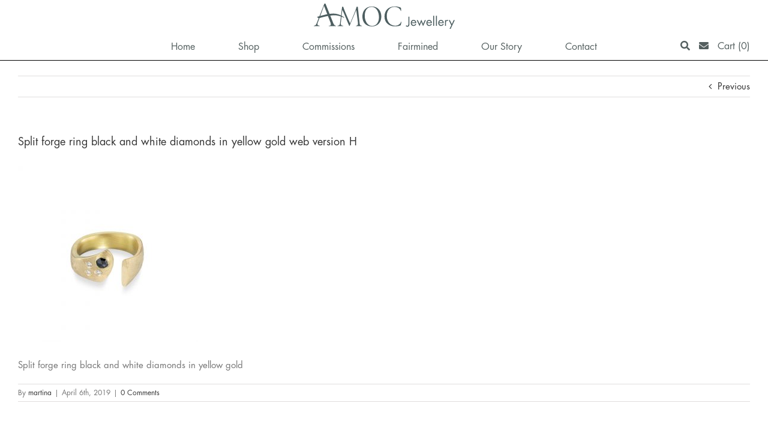

--- FILE ---
content_type: text/html; charset=utf-8
request_url: https://www.google.com/recaptcha/api2/anchor?ar=1&k=6LeOS5kUAAAAABs-S0hFy9Xcr2VIOptmf6BoKNFE&co=aHR0cHM6Ly9hbW9jLmllOjQ0Mw..&hl=en&v=PoyoqOPhxBO7pBk68S4YbpHZ&size=invisible&anchor-ms=20000&execute-ms=30000&cb=dfpjoqbiv2i1
body_size: 48564
content:
<!DOCTYPE HTML><html dir="ltr" lang="en"><head><meta http-equiv="Content-Type" content="text/html; charset=UTF-8">
<meta http-equiv="X-UA-Compatible" content="IE=edge">
<title>reCAPTCHA</title>
<style type="text/css">
/* cyrillic-ext */
@font-face {
  font-family: 'Roboto';
  font-style: normal;
  font-weight: 400;
  font-stretch: 100%;
  src: url(//fonts.gstatic.com/s/roboto/v48/KFO7CnqEu92Fr1ME7kSn66aGLdTylUAMa3GUBHMdazTgWw.woff2) format('woff2');
  unicode-range: U+0460-052F, U+1C80-1C8A, U+20B4, U+2DE0-2DFF, U+A640-A69F, U+FE2E-FE2F;
}
/* cyrillic */
@font-face {
  font-family: 'Roboto';
  font-style: normal;
  font-weight: 400;
  font-stretch: 100%;
  src: url(//fonts.gstatic.com/s/roboto/v48/KFO7CnqEu92Fr1ME7kSn66aGLdTylUAMa3iUBHMdazTgWw.woff2) format('woff2');
  unicode-range: U+0301, U+0400-045F, U+0490-0491, U+04B0-04B1, U+2116;
}
/* greek-ext */
@font-face {
  font-family: 'Roboto';
  font-style: normal;
  font-weight: 400;
  font-stretch: 100%;
  src: url(//fonts.gstatic.com/s/roboto/v48/KFO7CnqEu92Fr1ME7kSn66aGLdTylUAMa3CUBHMdazTgWw.woff2) format('woff2');
  unicode-range: U+1F00-1FFF;
}
/* greek */
@font-face {
  font-family: 'Roboto';
  font-style: normal;
  font-weight: 400;
  font-stretch: 100%;
  src: url(//fonts.gstatic.com/s/roboto/v48/KFO7CnqEu92Fr1ME7kSn66aGLdTylUAMa3-UBHMdazTgWw.woff2) format('woff2');
  unicode-range: U+0370-0377, U+037A-037F, U+0384-038A, U+038C, U+038E-03A1, U+03A3-03FF;
}
/* math */
@font-face {
  font-family: 'Roboto';
  font-style: normal;
  font-weight: 400;
  font-stretch: 100%;
  src: url(//fonts.gstatic.com/s/roboto/v48/KFO7CnqEu92Fr1ME7kSn66aGLdTylUAMawCUBHMdazTgWw.woff2) format('woff2');
  unicode-range: U+0302-0303, U+0305, U+0307-0308, U+0310, U+0312, U+0315, U+031A, U+0326-0327, U+032C, U+032F-0330, U+0332-0333, U+0338, U+033A, U+0346, U+034D, U+0391-03A1, U+03A3-03A9, U+03B1-03C9, U+03D1, U+03D5-03D6, U+03F0-03F1, U+03F4-03F5, U+2016-2017, U+2034-2038, U+203C, U+2040, U+2043, U+2047, U+2050, U+2057, U+205F, U+2070-2071, U+2074-208E, U+2090-209C, U+20D0-20DC, U+20E1, U+20E5-20EF, U+2100-2112, U+2114-2115, U+2117-2121, U+2123-214F, U+2190, U+2192, U+2194-21AE, U+21B0-21E5, U+21F1-21F2, U+21F4-2211, U+2213-2214, U+2216-22FF, U+2308-230B, U+2310, U+2319, U+231C-2321, U+2336-237A, U+237C, U+2395, U+239B-23B7, U+23D0, U+23DC-23E1, U+2474-2475, U+25AF, U+25B3, U+25B7, U+25BD, U+25C1, U+25CA, U+25CC, U+25FB, U+266D-266F, U+27C0-27FF, U+2900-2AFF, U+2B0E-2B11, U+2B30-2B4C, U+2BFE, U+3030, U+FF5B, U+FF5D, U+1D400-1D7FF, U+1EE00-1EEFF;
}
/* symbols */
@font-face {
  font-family: 'Roboto';
  font-style: normal;
  font-weight: 400;
  font-stretch: 100%;
  src: url(//fonts.gstatic.com/s/roboto/v48/KFO7CnqEu92Fr1ME7kSn66aGLdTylUAMaxKUBHMdazTgWw.woff2) format('woff2');
  unicode-range: U+0001-000C, U+000E-001F, U+007F-009F, U+20DD-20E0, U+20E2-20E4, U+2150-218F, U+2190, U+2192, U+2194-2199, U+21AF, U+21E6-21F0, U+21F3, U+2218-2219, U+2299, U+22C4-22C6, U+2300-243F, U+2440-244A, U+2460-24FF, U+25A0-27BF, U+2800-28FF, U+2921-2922, U+2981, U+29BF, U+29EB, U+2B00-2BFF, U+4DC0-4DFF, U+FFF9-FFFB, U+10140-1018E, U+10190-1019C, U+101A0, U+101D0-101FD, U+102E0-102FB, U+10E60-10E7E, U+1D2C0-1D2D3, U+1D2E0-1D37F, U+1F000-1F0FF, U+1F100-1F1AD, U+1F1E6-1F1FF, U+1F30D-1F30F, U+1F315, U+1F31C, U+1F31E, U+1F320-1F32C, U+1F336, U+1F378, U+1F37D, U+1F382, U+1F393-1F39F, U+1F3A7-1F3A8, U+1F3AC-1F3AF, U+1F3C2, U+1F3C4-1F3C6, U+1F3CA-1F3CE, U+1F3D4-1F3E0, U+1F3ED, U+1F3F1-1F3F3, U+1F3F5-1F3F7, U+1F408, U+1F415, U+1F41F, U+1F426, U+1F43F, U+1F441-1F442, U+1F444, U+1F446-1F449, U+1F44C-1F44E, U+1F453, U+1F46A, U+1F47D, U+1F4A3, U+1F4B0, U+1F4B3, U+1F4B9, U+1F4BB, U+1F4BF, U+1F4C8-1F4CB, U+1F4D6, U+1F4DA, U+1F4DF, U+1F4E3-1F4E6, U+1F4EA-1F4ED, U+1F4F7, U+1F4F9-1F4FB, U+1F4FD-1F4FE, U+1F503, U+1F507-1F50B, U+1F50D, U+1F512-1F513, U+1F53E-1F54A, U+1F54F-1F5FA, U+1F610, U+1F650-1F67F, U+1F687, U+1F68D, U+1F691, U+1F694, U+1F698, U+1F6AD, U+1F6B2, U+1F6B9-1F6BA, U+1F6BC, U+1F6C6-1F6CF, U+1F6D3-1F6D7, U+1F6E0-1F6EA, U+1F6F0-1F6F3, U+1F6F7-1F6FC, U+1F700-1F7FF, U+1F800-1F80B, U+1F810-1F847, U+1F850-1F859, U+1F860-1F887, U+1F890-1F8AD, U+1F8B0-1F8BB, U+1F8C0-1F8C1, U+1F900-1F90B, U+1F93B, U+1F946, U+1F984, U+1F996, U+1F9E9, U+1FA00-1FA6F, U+1FA70-1FA7C, U+1FA80-1FA89, U+1FA8F-1FAC6, U+1FACE-1FADC, U+1FADF-1FAE9, U+1FAF0-1FAF8, U+1FB00-1FBFF;
}
/* vietnamese */
@font-face {
  font-family: 'Roboto';
  font-style: normal;
  font-weight: 400;
  font-stretch: 100%;
  src: url(//fonts.gstatic.com/s/roboto/v48/KFO7CnqEu92Fr1ME7kSn66aGLdTylUAMa3OUBHMdazTgWw.woff2) format('woff2');
  unicode-range: U+0102-0103, U+0110-0111, U+0128-0129, U+0168-0169, U+01A0-01A1, U+01AF-01B0, U+0300-0301, U+0303-0304, U+0308-0309, U+0323, U+0329, U+1EA0-1EF9, U+20AB;
}
/* latin-ext */
@font-face {
  font-family: 'Roboto';
  font-style: normal;
  font-weight: 400;
  font-stretch: 100%;
  src: url(//fonts.gstatic.com/s/roboto/v48/KFO7CnqEu92Fr1ME7kSn66aGLdTylUAMa3KUBHMdazTgWw.woff2) format('woff2');
  unicode-range: U+0100-02BA, U+02BD-02C5, U+02C7-02CC, U+02CE-02D7, U+02DD-02FF, U+0304, U+0308, U+0329, U+1D00-1DBF, U+1E00-1E9F, U+1EF2-1EFF, U+2020, U+20A0-20AB, U+20AD-20C0, U+2113, U+2C60-2C7F, U+A720-A7FF;
}
/* latin */
@font-face {
  font-family: 'Roboto';
  font-style: normal;
  font-weight: 400;
  font-stretch: 100%;
  src: url(//fonts.gstatic.com/s/roboto/v48/KFO7CnqEu92Fr1ME7kSn66aGLdTylUAMa3yUBHMdazQ.woff2) format('woff2');
  unicode-range: U+0000-00FF, U+0131, U+0152-0153, U+02BB-02BC, U+02C6, U+02DA, U+02DC, U+0304, U+0308, U+0329, U+2000-206F, U+20AC, U+2122, U+2191, U+2193, U+2212, U+2215, U+FEFF, U+FFFD;
}
/* cyrillic-ext */
@font-face {
  font-family: 'Roboto';
  font-style: normal;
  font-weight: 500;
  font-stretch: 100%;
  src: url(//fonts.gstatic.com/s/roboto/v48/KFO7CnqEu92Fr1ME7kSn66aGLdTylUAMa3GUBHMdazTgWw.woff2) format('woff2');
  unicode-range: U+0460-052F, U+1C80-1C8A, U+20B4, U+2DE0-2DFF, U+A640-A69F, U+FE2E-FE2F;
}
/* cyrillic */
@font-face {
  font-family: 'Roboto';
  font-style: normal;
  font-weight: 500;
  font-stretch: 100%;
  src: url(//fonts.gstatic.com/s/roboto/v48/KFO7CnqEu92Fr1ME7kSn66aGLdTylUAMa3iUBHMdazTgWw.woff2) format('woff2');
  unicode-range: U+0301, U+0400-045F, U+0490-0491, U+04B0-04B1, U+2116;
}
/* greek-ext */
@font-face {
  font-family: 'Roboto';
  font-style: normal;
  font-weight: 500;
  font-stretch: 100%;
  src: url(//fonts.gstatic.com/s/roboto/v48/KFO7CnqEu92Fr1ME7kSn66aGLdTylUAMa3CUBHMdazTgWw.woff2) format('woff2');
  unicode-range: U+1F00-1FFF;
}
/* greek */
@font-face {
  font-family: 'Roboto';
  font-style: normal;
  font-weight: 500;
  font-stretch: 100%;
  src: url(//fonts.gstatic.com/s/roboto/v48/KFO7CnqEu92Fr1ME7kSn66aGLdTylUAMa3-UBHMdazTgWw.woff2) format('woff2');
  unicode-range: U+0370-0377, U+037A-037F, U+0384-038A, U+038C, U+038E-03A1, U+03A3-03FF;
}
/* math */
@font-face {
  font-family: 'Roboto';
  font-style: normal;
  font-weight: 500;
  font-stretch: 100%;
  src: url(//fonts.gstatic.com/s/roboto/v48/KFO7CnqEu92Fr1ME7kSn66aGLdTylUAMawCUBHMdazTgWw.woff2) format('woff2');
  unicode-range: U+0302-0303, U+0305, U+0307-0308, U+0310, U+0312, U+0315, U+031A, U+0326-0327, U+032C, U+032F-0330, U+0332-0333, U+0338, U+033A, U+0346, U+034D, U+0391-03A1, U+03A3-03A9, U+03B1-03C9, U+03D1, U+03D5-03D6, U+03F0-03F1, U+03F4-03F5, U+2016-2017, U+2034-2038, U+203C, U+2040, U+2043, U+2047, U+2050, U+2057, U+205F, U+2070-2071, U+2074-208E, U+2090-209C, U+20D0-20DC, U+20E1, U+20E5-20EF, U+2100-2112, U+2114-2115, U+2117-2121, U+2123-214F, U+2190, U+2192, U+2194-21AE, U+21B0-21E5, U+21F1-21F2, U+21F4-2211, U+2213-2214, U+2216-22FF, U+2308-230B, U+2310, U+2319, U+231C-2321, U+2336-237A, U+237C, U+2395, U+239B-23B7, U+23D0, U+23DC-23E1, U+2474-2475, U+25AF, U+25B3, U+25B7, U+25BD, U+25C1, U+25CA, U+25CC, U+25FB, U+266D-266F, U+27C0-27FF, U+2900-2AFF, U+2B0E-2B11, U+2B30-2B4C, U+2BFE, U+3030, U+FF5B, U+FF5D, U+1D400-1D7FF, U+1EE00-1EEFF;
}
/* symbols */
@font-face {
  font-family: 'Roboto';
  font-style: normal;
  font-weight: 500;
  font-stretch: 100%;
  src: url(//fonts.gstatic.com/s/roboto/v48/KFO7CnqEu92Fr1ME7kSn66aGLdTylUAMaxKUBHMdazTgWw.woff2) format('woff2');
  unicode-range: U+0001-000C, U+000E-001F, U+007F-009F, U+20DD-20E0, U+20E2-20E4, U+2150-218F, U+2190, U+2192, U+2194-2199, U+21AF, U+21E6-21F0, U+21F3, U+2218-2219, U+2299, U+22C4-22C6, U+2300-243F, U+2440-244A, U+2460-24FF, U+25A0-27BF, U+2800-28FF, U+2921-2922, U+2981, U+29BF, U+29EB, U+2B00-2BFF, U+4DC0-4DFF, U+FFF9-FFFB, U+10140-1018E, U+10190-1019C, U+101A0, U+101D0-101FD, U+102E0-102FB, U+10E60-10E7E, U+1D2C0-1D2D3, U+1D2E0-1D37F, U+1F000-1F0FF, U+1F100-1F1AD, U+1F1E6-1F1FF, U+1F30D-1F30F, U+1F315, U+1F31C, U+1F31E, U+1F320-1F32C, U+1F336, U+1F378, U+1F37D, U+1F382, U+1F393-1F39F, U+1F3A7-1F3A8, U+1F3AC-1F3AF, U+1F3C2, U+1F3C4-1F3C6, U+1F3CA-1F3CE, U+1F3D4-1F3E0, U+1F3ED, U+1F3F1-1F3F3, U+1F3F5-1F3F7, U+1F408, U+1F415, U+1F41F, U+1F426, U+1F43F, U+1F441-1F442, U+1F444, U+1F446-1F449, U+1F44C-1F44E, U+1F453, U+1F46A, U+1F47D, U+1F4A3, U+1F4B0, U+1F4B3, U+1F4B9, U+1F4BB, U+1F4BF, U+1F4C8-1F4CB, U+1F4D6, U+1F4DA, U+1F4DF, U+1F4E3-1F4E6, U+1F4EA-1F4ED, U+1F4F7, U+1F4F9-1F4FB, U+1F4FD-1F4FE, U+1F503, U+1F507-1F50B, U+1F50D, U+1F512-1F513, U+1F53E-1F54A, U+1F54F-1F5FA, U+1F610, U+1F650-1F67F, U+1F687, U+1F68D, U+1F691, U+1F694, U+1F698, U+1F6AD, U+1F6B2, U+1F6B9-1F6BA, U+1F6BC, U+1F6C6-1F6CF, U+1F6D3-1F6D7, U+1F6E0-1F6EA, U+1F6F0-1F6F3, U+1F6F7-1F6FC, U+1F700-1F7FF, U+1F800-1F80B, U+1F810-1F847, U+1F850-1F859, U+1F860-1F887, U+1F890-1F8AD, U+1F8B0-1F8BB, U+1F8C0-1F8C1, U+1F900-1F90B, U+1F93B, U+1F946, U+1F984, U+1F996, U+1F9E9, U+1FA00-1FA6F, U+1FA70-1FA7C, U+1FA80-1FA89, U+1FA8F-1FAC6, U+1FACE-1FADC, U+1FADF-1FAE9, U+1FAF0-1FAF8, U+1FB00-1FBFF;
}
/* vietnamese */
@font-face {
  font-family: 'Roboto';
  font-style: normal;
  font-weight: 500;
  font-stretch: 100%;
  src: url(//fonts.gstatic.com/s/roboto/v48/KFO7CnqEu92Fr1ME7kSn66aGLdTylUAMa3OUBHMdazTgWw.woff2) format('woff2');
  unicode-range: U+0102-0103, U+0110-0111, U+0128-0129, U+0168-0169, U+01A0-01A1, U+01AF-01B0, U+0300-0301, U+0303-0304, U+0308-0309, U+0323, U+0329, U+1EA0-1EF9, U+20AB;
}
/* latin-ext */
@font-face {
  font-family: 'Roboto';
  font-style: normal;
  font-weight: 500;
  font-stretch: 100%;
  src: url(//fonts.gstatic.com/s/roboto/v48/KFO7CnqEu92Fr1ME7kSn66aGLdTylUAMa3KUBHMdazTgWw.woff2) format('woff2');
  unicode-range: U+0100-02BA, U+02BD-02C5, U+02C7-02CC, U+02CE-02D7, U+02DD-02FF, U+0304, U+0308, U+0329, U+1D00-1DBF, U+1E00-1E9F, U+1EF2-1EFF, U+2020, U+20A0-20AB, U+20AD-20C0, U+2113, U+2C60-2C7F, U+A720-A7FF;
}
/* latin */
@font-face {
  font-family: 'Roboto';
  font-style: normal;
  font-weight: 500;
  font-stretch: 100%;
  src: url(//fonts.gstatic.com/s/roboto/v48/KFO7CnqEu92Fr1ME7kSn66aGLdTylUAMa3yUBHMdazQ.woff2) format('woff2');
  unicode-range: U+0000-00FF, U+0131, U+0152-0153, U+02BB-02BC, U+02C6, U+02DA, U+02DC, U+0304, U+0308, U+0329, U+2000-206F, U+20AC, U+2122, U+2191, U+2193, U+2212, U+2215, U+FEFF, U+FFFD;
}
/* cyrillic-ext */
@font-face {
  font-family: 'Roboto';
  font-style: normal;
  font-weight: 900;
  font-stretch: 100%;
  src: url(//fonts.gstatic.com/s/roboto/v48/KFO7CnqEu92Fr1ME7kSn66aGLdTylUAMa3GUBHMdazTgWw.woff2) format('woff2');
  unicode-range: U+0460-052F, U+1C80-1C8A, U+20B4, U+2DE0-2DFF, U+A640-A69F, U+FE2E-FE2F;
}
/* cyrillic */
@font-face {
  font-family: 'Roboto';
  font-style: normal;
  font-weight: 900;
  font-stretch: 100%;
  src: url(//fonts.gstatic.com/s/roboto/v48/KFO7CnqEu92Fr1ME7kSn66aGLdTylUAMa3iUBHMdazTgWw.woff2) format('woff2');
  unicode-range: U+0301, U+0400-045F, U+0490-0491, U+04B0-04B1, U+2116;
}
/* greek-ext */
@font-face {
  font-family: 'Roboto';
  font-style: normal;
  font-weight: 900;
  font-stretch: 100%;
  src: url(//fonts.gstatic.com/s/roboto/v48/KFO7CnqEu92Fr1ME7kSn66aGLdTylUAMa3CUBHMdazTgWw.woff2) format('woff2');
  unicode-range: U+1F00-1FFF;
}
/* greek */
@font-face {
  font-family: 'Roboto';
  font-style: normal;
  font-weight: 900;
  font-stretch: 100%;
  src: url(//fonts.gstatic.com/s/roboto/v48/KFO7CnqEu92Fr1ME7kSn66aGLdTylUAMa3-UBHMdazTgWw.woff2) format('woff2');
  unicode-range: U+0370-0377, U+037A-037F, U+0384-038A, U+038C, U+038E-03A1, U+03A3-03FF;
}
/* math */
@font-face {
  font-family: 'Roboto';
  font-style: normal;
  font-weight: 900;
  font-stretch: 100%;
  src: url(//fonts.gstatic.com/s/roboto/v48/KFO7CnqEu92Fr1ME7kSn66aGLdTylUAMawCUBHMdazTgWw.woff2) format('woff2');
  unicode-range: U+0302-0303, U+0305, U+0307-0308, U+0310, U+0312, U+0315, U+031A, U+0326-0327, U+032C, U+032F-0330, U+0332-0333, U+0338, U+033A, U+0346, U+034D, U+0391-03A1, U+03A3-03A9, U+03B1-03C9, U+03D1, U+03D5-03D6, U+03F0-03F1, U+03F4-03F5, U+2016-2017, U+2034-2038, U+203C, U+2040, U+2043, U+2047, U+2050, U+2057, U+205F, U+2070-2071, U+2074-208E, U+2090-209C, U+20D0-20DC, U+20E1, U+20E5-20EF, U+2100-2112, U+2114-2115, U+2117-2121, U+2123-214F, U+2190, U+2192, U+2194-21AE, U+21B0-21E5, U+21F1-21F2, U+21F4-2211, U+2213-2214, U+2216-22FF, U+2308-230B, U+2310, U+2319, U+231C-2321, U+2336-237A, U+237C, U+2395, U+239B-23B7, U+23D0, U+23DC-23E1, U+2474-2475, U+25AF, U+25B3, U+25B7, U+25BD, U+25C1, U+25CA, U+25CC, U+25FB, U+266D-266F, U+27C0-27FF, U+2900-2AFF, U+2B0E-2B11, U+2B30-2B4C, U+2BFE, U+3030, U+FF5B, U+FF5D, U+1D400-1D7FF, U+1EE00-1EEFF;
}
/* symbols */
@font-face {
  font-family: 'Roboto';
  font-style: normal;
  font-weight: 900;
  font-stretch: 100%;
  src: url(//fonts.gstatic.com/s/roboto/v48/KFO7CnqEu92Fr1ME7kSn66aGLdTylUAMaxKUBHMdazTgWw.woff2) format('woff2');
  unicode-range: U+0001-000C, U+000E-001F, U+007F-009F, U+20DD-20E0, U+20E2-20E4, U+2150-218F, U+2190, U+2192, U+2194-2199, U+21AF, U+21E6-21F0, U+21F3, U+2218-2219, U+2299, U+22C4-22C6, U+2300-243F, U+2440-244A, U+2460-24FF, U+25A0-27BF, U+2800-28FF, U+2921-2922, U+2981, U+29BF, U+29EB, U+2B00-2BFF, U+4DC0-4DFF, U+FFF9-FFFB, U+10140-1018E, U+10190-1019C, U+101A0, U+101D0-101FD, U+102E0-102FB, U+10E60-10E7E, U+1D2C0-1D2D3, U+1D2E0-1D37F, U+1F000-1F0FF, U+1F100-1F1AD, U+1F1E6-1F1FF, U+1F30D-1F30F, U+1F315, U+1F31C, U+1F31E, U+1F320-1F32C, U+1F336, U+1F378, U+1F37D, U+1F382, U+1F393-1F39F, U+1F3A7-1F3A8, U+1F3AC-1F3AF, U+1F3C2, U+1F3C4-1F3C6, U+1F3CA-1F3CE, U+1F3D4-1F3E0, U+1F3ED, U+1F3F1-1F3F3, U+1F3F5-1F3F7, U+1F408, U+1F415, U+1F41F, U+1F426, U+1F43F, U+1F441-1F442, U+1F444, U+1F446-1F449, U+1F44C-1F44E, U+1F453, U+1F46A, U+1F47D, U+1F4A3, U+1F4B0, U+1F4B3, U+1F4B9, U+1F4BB, U+1F4BF, U+1F4C8-1F4CB, U+1F4D6, U+1F4DA, U+1F4DF, U+1F4E3-1F4E6, U+1F4EA-1F4ED, U+1F4F7, U+1F4F9-1F4FB, U+1F4FD-1F4FE, U+1F503, U+1F507-1F50B, U+1F50D, U+1F512-1F513, U+1F53E-1F54A, U+1F54F-1F5FA, U+1F610, U+1F650-1F67F, U+1F687, U+1F68D, U+1F691, U+1F694, U+1F698, U+1F6AD, U+1F6B2, U+1F6B9-1F6BA, U+1F6BC, U+1F6C6-1F6CF, U+1F6D3-1F6D7, U+1F6E0-1F6EA, U+1F6F0-1F6F3, U+1F6F7-1F6FC, U+1F700-1F7FF, U+1F800-1F80B, U+1F810-1F847, U+1F850-1F859, U+1F860-1F887, U+1F890-1F8AD, U+1F8B0-1F8BB, U+1F8C0-1F8C1, U+1F900-1F90B, U+1F93B, U+1F946, U+1F984, U+1F996, U+1F9E9, U+1FA00-1FA6F, U+1FA70-1FA7C, U+1FA80-1FA89, U+1FA8F-1FAC6, U+1FACE-1FADC, U+1FADF-1FAE9, U+1FAF0-1FAF8, U+1FB00-1FBFF;
}
/* vietnamese */
@font-face {
  font-family: 'Roboto';
  font-style: normal;
  font-weight: 900;
  font-stretch: 100%;
  src: url(//fonts.gstatic.com/s/roboto/v48/KFO7CnqEu92Fr1ME7kSn66aGLdTylUAMa3OUBHMdazTgWw.woff2) format('woff2');
  unicode-range: U+0102-0103, U+0110-0111, U+0128-0129, U+0168-0169, U+01A0-01A1, U+01AF-01B0, U+0300-0301, U+0303-0304, U+0308-0309, U+0323, U+0329, U+1EA0-1EF9, U+20AB;
}
/* latin-ext */
@font-face {
  font-family: 'Roboto';
  font-style: normal;
  font-weight: 900;
  font-stretch: 100%;
  src: url(//fonts.gstatic.com/s/roboto/v48/KFO7CnqEu92Fr1ME7kSn66aGLdTylUAMa3KUBHMdazTgWw.woff2) format('woff2');
  unicode-range: U+0100-02BA, U+02BD-02C5, U+02C7-02CC, U+02CE-02D7, U+02DD-02FF, U+0304, U+0308, U+0329, U+1D00-1DBF, U+1E00-1E9F, U+1EF2-1EFF, U+2020, U+20A0-20AB, U+20AD-20C0, U+2113, U+2C60-2C7F, U+A720-A7FF;
}
/* latin */
@font-face {
  font-family: 'Roboto';
  font-style: normal;
  font-weight: 900;
  font-stretch: 100%;
  src: url(//fonts.gstatic.com/s/roboto/v48/KFO7CnqEu92Fr1ME7kSn66aGLdTylUAMa3yUBHMdazQ.woff2) format('woff2');
  unicode-range: U+0000-00FF, U+0131, U+0152-0153, U+02BB-02BC, U+02C6, U+02DA, U+02DC, U+0304, U+0308, U+0329, U+2000-206F, U+20AC, U+2122, U+2191, U+2193, U+2212, U+2215, U+FEFF, U+FFFD;
}

</style>
<link rel="stylesheet" type="text/css" href="https://www.gstatic.com/recaptcha/releases/PoyoqOPhxBO7pBk68S4YbpHZ/styles__ltr.css">
<script nonce="pSNLYb3fo-y30Zd_ev9voQ" type="text/javascript">window['__recaptcha_api'] = 'https://www.google.com/recaptcha/api2/';</script>
<script type="text/javascript" src="https://www.gstatic.com/recaptcha/releases/PoyoqOPhxBO7pBk68S4YbpHZ/recaptcha__en.js" nonce="pSNLYb3fo-y30Zd_ev9voQ">
      
    </script></head>
<body><div id="rc-anchor-alert" class="rc-anchor-alert"></div>
<input type="hidden" id="recaptcha-token" value="[base64]">
<script type="text/javascript" nonce="pSNLYb3fo-y30Zd_ev9voQ">
      recaptcha.anchor.Main.init("[\x22ainput\x22,[\x22bgdata\x22,\x22\x22,\[base64]/[base64]/[base64]/[base64]/[base64]/[base64]/KGcoTywyNTMsTy5PKSxVRyhPLEMpKTpnKE8sMjUzLEMpLE8pKSxsKSksTykpfSxieT1mdW5jdGlvbihDLE8sdSxsKXtmb3IobD0odT1SKEMpLDApO08+MDtPLS0pbD1sPDw4fFooQyk7ZyhDLHUsbCl9LFVHPWZ1bmN0aW9uKEMsTyl7Qy5pLmxlbmd0aD4xMDQ/[base64]/[base64]/[base64]/[base64]/[base64]/[base64]/[base64]\\u003d\x22,\[base64]\\u003d\x22,\x22w5AlEcOwL8ObZ8K/[base64]/w53DmMOJw5HCsGjDswXDiMOOcMKdOi1mR2/Dvg/[base64]/dU4twoPDicOBwrtNw5nDgsKHw5sRwqrCp2TDskdsKBd9w6sGwr/[base64]/wp/CmEZtw4TDpxHCtMKDFsKFw5teHkMTKDtNwphoZALDn8K3OcOmT8KSdsKkwoLDlcOYeGZpChHCr8OmUX/Cvn/DnwA4w6hbCMOiwrFHw4rCjERxw7HDnMKAwrZUHcKUwpnCk3PDlsK9w7Z3BjQFwrTCm8O6wrPCiTg3WUIUKWPCosKcwrHCqMOCwrdKw7Iaw4TChMOJw4J8d0/CuE/DpmB0UUvDtcKYBsKCG313w6HDjnA8SiTCmsK+woEWUcOndQRAF1hAwrhiwpDCq8OAw7nDtBAuw7bCtMOCw6DCpCwnfRVZwrvDsVVHwqIlO8KnU8OdXwl5w7LDusOeXiJ9eQjCg8ObHiXCmMO/WgxAegUBw7V6DnDDg8KTTcK0wrx3woLDlcK3dkzCvUpQWyt8BsKjw47Dv1bCqsO/w5xmD0Qqwo52NsKnWMOHwr1JeHw9QcKjw7cAMntACznDp0LDt8OyA8Oiw7Mqw5tWbcOfw4kJGcOJw5cjRBjDmcKTd8Oiw6bCl8OhwoLCghHDhMKXw69FKsO3bcO6Xi3CujLCu8KwF1bDjMKGMcKbKXDDusOgEC8vw7/Du8K5H8O2ImnCqSfDs8KawrTDvXgMdld9woE0wpEew6TCo3TDiMK4worDshkhKhs0wr8kDCRgOj3Dg8OjAMKCD31zMhPDpMK6FUrDlsKAcW7DisO6NMOxwpUXwrgueC3CjsK0wqHCsMKTw6/[base64]/[base64]/CncOcwo8feSnDkh06w54SZcOswp/Dm1fDssKzw7oAw6PCpMKGXjfCkcKHw6HDg2cOL0fCocOJwodTB0tTbMO/w6zCnsOhB1cLwp3CicOhw57CjsKjwqwhJsOeQsOIw7E5w57DhE5TZSpLG8ONeVPCmsO9T1Rxw4XCk8KBw71wKzPCvQ7CucOXHMO3QQnCmT9Qw6YFNUfDosO/csKxIW5TaMK5EkduwoAZw7HCp8O2STnCjHJqw4XDosOhwqwtwo/DnMOgwoXDikPDkgNHwobCsMOQwro1P3drwq5mw64tw53Ck1JjW3TCuxzDjRheKCYxAsOJaUwnwr5CailzZyHDuGAJwrzDqMKkw6oXMjXDlWQEwq02w4/CmRtEZ8OGdQt3wp1qE8Oew7Yuw6HCpXccwrDDosOqMjrDsS3DgU5HwqYGJMKIw64YwqXCksOTw4DCiitvWcKya8OvKyHClCXDrMKrwolBe8ORw4IdcsKPw7dqwqh9I8K4OknDumPCi8KIFQU8w5A9OS/[base64]/DmsOwCcO2YUI9WsOzJgljam3DlMOPP8KWQsOLAcOZw4fCq8OZwrcAwqE8wqHCqjVrLEt0w4fCj8KnwpofwqAlfHYAw6nDmX/DnsO9ZE/CoMO0wrTCui7CvU/DmMKzLsOdQsO/W8Kbwr5Sw5dfFUrCqsO8ecOuNTV0RcKkDMOww77CvMODw7FHQkTCosOawp9DZsK4w57Dj3XDv01XwqcCwpYHwofChRRvw5DDqGrDscKGQhcqEncpw4vDlF4Iw7huFAENegtRwp9vw5rCiTLDkT7Cl3ckwqEUwo47wrFTa8K8cHfDkF/CiMKrw49JSVJmworDsz4BRcK1e8KaDMKoG1Aoc8KrGTsIwpkxwqYeCMK6w6nDksKXX8OmwrfCpEF6LQ7CoHHCo8K5TkDDs8O4YCBXAcOEwrsCOx/[base64]/wr7Cnmhowq8dw617w6DCqcOBV1DCiMK+w6rDlTTDgcKLwo/[base64]/CoD8LwoHDukvCocOZw7Jiw6PDpBbDqAtWdTEmKwHDnsO2wrQPw7rDkAjDpcKfwplew7DDvMKrF8KhLsOnLzLCtigCwrjDsMOYwp/DtcKrOcOJKXxBwoNkQl/DjsOhwrV+w6DDqHXDoWXCvMKKWsOrw6Ncwo5sAhPCsFnCnlRCWw3DryLDpMK4RC/Clwghw67DmcKWwqfCli9+wr1/[base64]/DrcOlOMKMacKdIE3DqMK0wr9YX8OYGDp5TsOewrwMw7BWUsOjP8O0wr9TwrU9w7/Dk8OwBnLDjMOvwpUOCj3DksOSL8OkTX/DslPCisOTMHF5LMO+KcK6IBkoYMOzN8ONWcKYFsOGTyIeAWMFWMORDEIhOSHDuVt6w55BWRhjQMOzQEbCsGYAw6d9w5R3TlhRw5vCpsKWaEN2wrd2woh3w7bDqGTDhm/[base64]/DucK8wrVhwq5SwpTChsOuwrM4w5ccw4oZwrPChsKHwpTDoT3CjMO/OGPDoHrCtQnDpT7DjsOlKMO+AcOgw6HCmMK6QTnCgMOowqc7RCXCqcOnYsKvC8OAecO+RFPCiS/DnwfDmxc+HHkFRHAKw6Akw77DmlXDocKPDzECFnzDqcOvw64cw6F0dz7CncO1wp7DvcOYw5LChC3DgcOlw6M4wpnCvMKow6ZNLiTDn8K5SMKGYMKBYcOjTsOpU8KcLyBbPEfDk2HCocKyRErDusO6w73CtMOzwqPCoSHCmwwhw4zCvnMofi/[base64]/CmG7DhsOCa8K6YMOcw7g9BmBxw6Y0w63CiMK9wrkBw48wKTReLQzCvMKnc8KDw6vCh8K6w7xUwq0oC8KTAmbCv8K6w5rCrsOAwqs+N8KcXT/Cm8KnwoXDv3V/JMK8ASrDr13ChsOzI0dkw5hcTsOIwpfCgGVMD2s2w43CkQjDicKOw5TCvjLChMOgMSnDgHoqw6l0w6nCm2jDhsOFwoXCisK8U0UrJ8K+STcew5XDtMKnR3Mrw645wo/Cu8KNQ1A0I8Omwo0HKMKnED4jw6zDtMOewoN1TcK+esKPwoxqw7ULYMKhw6duwp/Dg8KhEUbCrcKQw5dqwpVCw6HCi8KWEXp9M8OTGcKpMXnDiw/[base64]/CqRvCncKvM8K6bRN/eRxfw6/[base64]/[base64]/GGdoD0nChcKLwrRxYjXDpMOTOl3CgURLwo/DvsKswqvDp8KUfjhSJQ10HhU0aFTCpMO+ehcjwpPDr1bDrcOaOSdkw60KwpdtwoTCr8KXw7tCYlgPKMOeTxMaw6tZRcK/KDXCjMOJw6IXwqDCosOwNsOnwpXCsBHCqj59w5HDvMOfw53Cs0vClMOAwrfCm8OxMcKJKcKzQMKhwpnDr8OZBMKSw7XCrsO4wq8JQzXDgX7DhWFhw6hqD8KUwpl7M8Ogw7YobcOFG8Onwqsjw6doQ1TDjcKfbA/DnRnCkRDCjcK2BsO8wp4zwrvDmhpZYSIJw4ttwpMMUsO1RnHDpT9YW3bCr8Oqw5tgA8KmRsKqwo5fRcOGw7EsP2EBwoDDtcKHInvDusOYwpjDnMKYQDFJw45ZCgwoDQHCoTxtREVBwo/DmFQfSWd0Y8KDwqTCtcKlwovDuHRRPQzCqMKIBMK2FcKaw5XCjx84w50EUn/DhkYYwq/[base64]/CENPZsKCwpZywq7CksOvwoHDucO+Wn8swqbCvsKCIFgGwonDuGYrKcKGPFJMfRjDj8KSw43CscOXaMONDRl/[base64]/DoDBfw5oswpnDl8OjwooNZnjDvcKoVQtbY34cwrBPM1PCmcOmfMKbATx+wpRRw6JJf8KHFsO3wp3ClsOfwrzDqC5/f8KYHCXDh3gNTC4Xw5c5SkAYe8KqH19Ed3RGXXN4TVk3McO5QS4fwojCvWTCrsKnwqwIw7DDsEDDoHBpJcKLw4fCgR9HIcKQbXHCucOlw5xQw5bDkygRw5bCnMKjw7XCpsOyLcKcwpXDpVBgPcOpwrlJwqIqwoxiJ0kXWWYdLMO1wp/CssO7NcOiwpLCqk54w6PCkhkSwr5Kw4gcw5YMccOfH8OCwrQ8RsOkwqpASDx3w7wpFFxIw7cdOcOrwrTDiwjDvsKIwrHCiBPCszvCrMK6eMODOMKnwoomwrUyEcKJwpo0RMKvwpEew4LDsw/DhGVqTSrDqjohMMKBwrnDscOoXkXCnHlRwoshw74XwoHCtzsOT1XDl8OOwosfwpzDkMKswp1PVVZtwqjDhMOxwonDn8OKwrkNZMKVw4rCtcKDVsOnbcOqGAdcZ8OAwpPCl0Naw6bCoUhswpd0w5PDrCBuW8KHGcKxcMOJZsOMw6YEDcOFHy/DsMKyJ8K8w5YlY03DkMK6wrvDoiHDqWkKbX1xGXMMwpLDoULCqSvDusOgNE/DrgHCqDrCrTvCtsKgwowlw7odUmYIwqLClkgow4PDqMObw5zDs3cCw7vDnXoFZ15Mw4BqWMKpwrPDsGzDtlTDusOJw6gAwoxAC8O+w6/CnDo2w4R3dEQFwotYUAY8YhxUwpVPD8ODAMKmWn4bfMOwWCjCgSTDkz3DssOswonCo8KGw7lrwrQoR8ONfcOKGSQLwpJ/wqVtC03CscOpHAVNwo7DuDrCqXfCrB7CuBLDosOvw7lCwpdXw6JDZDfCkEbDtm3CpsOIdCIBesO0WkRiTUTDuXcwDAzCuX1BGsOvwoMQWhsWVjjDusKwNHNWwq3DgzPDnMKWw5IdA2jDi8KIKn3DoWQ8f8Kyd0Y1w6nDrW/DmsKSw41pw5gde8OgfWXCvMKpwot2AVbDpcKOdCfDhMKIfsODwoHChgsFwqzCvH5tw4cANcORFGDCmkTDuzrCo8KiEsOLwr8IDsOcKMOlM8OFJcKke1TCsBlPS8KtTMKMThMKwpfDssOewq0mL8OGRFnDlMOKw63Ch3wuSsOcw7dcwrB+wrHDsU8HTcK/wqljQ8OUwoEhCEoTw7zChsOZEcOJw5DDo8KwFsOTEibDucKFwrZcwpLCocKsworDh8OmTcONA1gPw4AYOsKGbMKTMAwgwr9zbB/DlxIxa1Q8wobCjMK6wqdMwrfDlMOleCvCqznCgcK5GcOow7TDmm3CjcO8AcONAcOeRHJgwr4AbsKQEsO3F8KowrDDhAnDusObw6olJMOiGXjDoF5zwrYIDMOHLT5ZQMKLwqtRfGTCqXTDuyLCqAPCpTpEwqQgwpjDnRHCoDoKwolQw5fCrlHDkcOXUHnCqALCksO/wpTDtsKJHHnDnsO6wr4BwpDCuMO6w4/[base64]/[base64]/Cr0PDqcKCw51pOsKmPMKLw6B+w4LDqhLDqcONw7rDtMOYLcK6b8OdeR4VwqbCjBfCqz3DrwFRw61Zw4rCkcOuwrV2FcKTYMOSw5nDpMOsVsKHwrzCnnnClVrCrRHCvFRXwoQAJMKQw5V7ElwEwqPCsEF+XT3CninCosO3TXtew7vClw/DiFoMw4llwqnCksOhwrpoZ8KmKMKaeMO1w5oqwqbCsS0MYMKCPMK5w7PCusKnwpDDusKSSsKtw5LCr8Omw6HCjcKZw4kxwoleTgUSH8O2woDDnsO/[base64]/DgVzCnUlpe8O2w5YMNzDCqBYmbsK3w5rDlQ9Zwr7Ct8KQRRvCl2DDi8KKQ8OITUjDrsOjNREuR2UDXWRfwofDtxTCszBHw7zCtxTChAJWAMKfwoDDtGjDnT4nw6TDmcOSHh/CpMOAUcOrD3UeRhvDoSpGwo8OwpbChgfCtQ4WwqfDlMKOYsKfL8KDw7fDgcO5w4VIHcOQaMKZCkrCgT7DlnsYAgjCrsOFwqd7eVxMwrrDoXEwIBbCgkRCL8KtA39iw7HCsT/CpXcvw5l2wpB8QCrDqMKTXQsQCD15w5HDphtUwrzDp8K7GwnCqcKLw5fDuUjDlkfCu8KKwqLDisOPw6NLMcOdw47DlhnCpUTDtXTDsHg8w4tVwrTCkQzDlzJlM8OfZMOowqlTw71vMwHCtRZDwpJSBMKBOQ1Cw6wWwqhQwrx+w7fDgsKow7PDqcKOwoclw5Bzw6/DtcKCcgfCm8O7H8OSwrNya8KDbQQ3w6Z1w5/[base64]/CsKlK8OnJXfDgBPDlyLDtMOGwpXCjsKdw5MdV8O6w7NGNF3CsFTCljvCg1fDsgMZckTCk8KWw47Do8KKwpjCmHl8U3LCkwNAUMKlw77CnsKuwofCkRjDmxI5emEkDnVOclnDnk7CvcKbwrLCvsKhBMO2wrDDpsOHVW/Dj0PDi1vDu8OtCcOMwqHDn8K6w7bDgsK/ADpPwoQMwpvDmnJywrrCucOMw7s5w69RwqDCh8KAZQ3CoUvDmcO7wqYvw6M4X8KGwp/Csx/DsMOGw5jDu8O7PDTDk8OLw5jDrhPCrcOccjvCiSEdw7zCjMO1wrcBRsO1w4LChUJ/w5FkwqDCgsOFSMOXFQ3Cj8OQJlfDsn9LwrvCoBglwrdmw5gjcGDDmGNSw41Xw7cuwop9woB/woNiFVLCjVHCqcK+w4jCt8KIw7sGw4ZtwqVOwofCi8KZDS8xw6Q8wpsdwqbCpzDDjcOGdsKtFlrCpVJhL8ODRA5BVMKsw5jDqQbCgikDw6tywrDDisKOwp0QbMKyw59Sw5FxBxs2w4lFc1oTwqvDig/[base64]/Dt8OYD8OmC8Oaw4dYw7EdaMKeHThUwprCvcORwrDCqsKgD0AcLMOfPsKcw4rDmcOtNcKNOMOXwptdOcOoScO+XsOQYMKQTsO9wo7CjRluwo9scsKoU0YBPcKgwr/DtwrDsg9Yw6rCqVrCvcKlw4bDrnfCrMOGwqTDg8KtIsO/[base64]/DoH3CmEfCn0DCrzsQw6Yew7hQw5wMw4HDgG49wpVbworDucKSDsONw6lQe8KNw6bChGzCp2oCFE4OdMOOW0LDnsKCw7Z8AHPCo8KzcMO2BEhawrNxeUNsBxYUwpBbQjkNwp8UwoBRQsOKwo5xc8KNw6zCpFtgFsKOwrrDqsKCVsK2ZMKnbm7Dp8O/wpkKw4gEwrs7fsOCw6lMw7HClcKSTcKvHVTCnMKLw4/Dp8K1bMKaD8OIw7JIwqxEVhsxw5XDmsKCwoXChx3DlsO4w7JTw6/Di0PCtDBKJ8OEwovDl2VfMHbDgl0wPcKQIMK/HMKVF1PDijRXw7LCuMKnIhXCuTE/I8OcPMKTw7kWVH3Du1FrwpfChTp2wrTDoitIfMKRSMOGHkXCu8OUwoDDswTDv14yQcOYw4fDm8OvKwfCj8K2D8OZw6xkV3LDhzECw6DDtTcgwpRyw696w7vCqsKfwoHCkwkZw4rDhXgRC8K6fz4mc8KiN2FBw5w7w5Y/cj7CiQPDlsOmw5tewqrDlMOxw5EFw6dhw54FwpnCjcKOM8OqHBgZTRzDjcKhwokHwpnDk8Ktwq8wfSVreBYyw6x7C8Oow7R3c8KFZSpawo3CisONw7PDm2VVwo0MwprCtDDDswRkJMKvw6/[base64]/CkA8DKMO/XmbDkWjDlMOhbT3CtiNdaUp1B8KnFBsZwq8owqbDtXh+w43Dh8Kyw77ChBENAMKFwrjDtMOTw6pCwpg/U2gaczHCrCbDuCrDo2/CvMKCPcKHwpHDtgnCs3oNw5s+DMK0EXzCuMKGw5rCvcKOIMK7fTlsw7Ncwr85w4tFwrQtb8KeIy05HTBaesOyKlzCkMK6wrdCwqXDnlZ9w4oOwooQw5l+cnFdEEAvCcOMeAPColXDocOOR1ZHwqjDscORw48DwqjDvmQpb1gdw4/CkMKQFMOVPMKow5d+QWnCnx3ClEN3wrxoEsK+w4/DvMKxJcKjYlTDr8ORW8OpIcKFM2PCmsOdw4XCrSDDmRI+wqUWfcKzwq1Dw5zCrcOYSkPCicOfw4IqOwEHw7cEeE5Gw4NqMcKEwpzDmsOtbX81GlzDocKDw4fDgV/CvcOdXMKoKXvCrsKrB1HCrg9POwk+dsOQwpPDicKXw6nDpCo4NMKjIXbDimkgwrUwwr3CsMKzUQMsO8KXeMO/[base64]/[base64]/[base64]/DjcOWYzbDiDvChcK/csOxZ2pVwonDoQXCh3wNdcKnw5NAXMKnY3hgw543JcOmbMKscMOZF1QhwoIvwpvDjMO4wqHDocOdwq5dw5vDtMKRQMOJaMOJK2PCimbDjVDCuXc/wrrDvsOow4pRwr7CtsOZC8Ogwrktw57CmMKRwq7DhcOfwp7CuUzCrjTCgmFMAMOBFcOWWFZIwrEJw59BwrrDpsOcWU7Dm39bPsK8MQDDjyEuBcO/wofCn8OUwp3CksOaPXrDpsKxw4QJw43DkwDDhzAow6DDmXEgwrHDmsOgcsKrwrjDqcKbJzI2wrzCvG4aJ8O+wqoNWMOdw4AQQEFUJMOPS8KoYULDgS99wq9Qw4fDh8K3wq08SsO4w6fChsOqwrLDv1rDvFhKwrPCtcKdwpHDqMKJTMKlwq0TGFNtY8OBw5vCkAkrGU/[base64]/[base64]/w63CuxBlKQTCk8Kjw5YaE8K/[base64]/Con9ZMcOPw4I0w7JTB8K7P1YabsOXUMKEw4Rzw4soNChoccO1w4nCpsODBMK5Eh/CqsOgIcK/wrXDisONw4Iww77DqMOqwrhqMykzwpnChsOja17DnsOOZsOJwpUEX8OXU2ETQzLDnMKpc8Kswr3DmsO6ZmjCgwnCjWjDrRZuWcKWDsOCwpfDisOJwoRowp9oP0xhMMKUwrMcCMOgSD7ChsKucRPDjTQbBFBfLQ/CtcKlwo5/MifCj8KVckXDlF/[base64]/ClMOCHGHCvcKRw7Ycw5sPw5w1FsKRw5kxw7VwDD7DhRHClMKUw70ow6E5w5vCssO7JsKFYSHDg8OYBMOTG3zCmMKIKRPDpnh1TzjDui/Di1lRQcO2G8KSwr/DtMKcT8KowqY5w4kjT2M4wow8w6HCusOAVMK+w7howoAyOsKDwpvCg8KwwrcPI8Kxw5djwo/Ck1vCr8O7w6nCncK4w6BmacKaRcK9w7LDrRfCpMKRwqgYHD0UVWrCusKtCGIELcKgdS3CksKrwpzDrQUtw73Dr0DDkH/[base64]/DsUdpwq1cXQzCuMKbwp85McOfwrQnw63DpFPCuG9lDQjDlcK8HcO5RmHDmEXCtWAGw4LDgVN3J8KDwoI8XCrDg8KowoTDkMOFw5bCgcOcbsOzPcKTUMOhVsOswrV/b8KubTkGwqzDvFXDt8KWXcOKw7c7c8OeQMO4w6lVw7M/wqbDnsK+chvDiBfCuh8OwrXCtFXDqsOxc8Oewq4RacKUOihpw7MBe8OaKAcZQhlkwr3CqsKFw4LDpXBoc8KYwrBBEVnDsxIxY8OabMKhwpJcw79gw45FwprDlcK6EMO7f8KdwpTDm0jDmGEZwrvCjcKAOsOvZsOUVMOjTMOqKsK/RcOBKxJcRcO+NQRvDGswwqlXa8OVw4jCicOxwp/CnHrDuzPDt8OPVMKGYn5LwokhNyl1HsOWw4sLB8O5w6vCmMOKC3QAccKRwrHCmGx/woLCnxvCoXInw6I2ICU+w4XDlUBpRU/[base64]/YB4qw7F5wrEDBMObw44Uw4TCssO+woM3PhDCrhJLLXTDpHHDoMKVwojDs8OKN8Oswp7DulVrw74cS8KOw6tGfFnClsKtQsKowpkNwoZWfVI/aMO8w4PCncKEUsKlecORw6DCjUd1w6zDpcOnI8OMI0vDhmEgwqXDocK2wqrDjMKrw4lJJMOAw68+FsK/[base64]/[base64]/w57DvDcDPjfCnRxJN8OTMcOtYWbDkMOQwoc6E8KnGHZTw481w7zDt8O0KWTDmmvDjsKdE20kw6HCg8Kvw7fClcOYwpfCmlMbwpXCpzXCq8OpGlh/YRQNwoDCscOSw4bDgcK2w5wpe19ZCk4mwo3DiFDDtH7Du8Olw5nCgcO2Vn7DljbDhMOww57ClsKWw4B+TjfCjBk9IhLCicKtMDjClXrCu8O/worDo3lmLmtgw5rDjSbCgRpEbgh4woPCrTJlURZdOsK7NMODJg3Ds8KuZsOlwrI+IldywrzCrsObJMKwWiQRKcKRw63Cjg7Ctmohw7zDtcO3woTDqMOLw7DCs8Ojwo0uw5vCs8K5HsKgwq/Ckz9/w6wLY27CmsK4w5jDucKjCMOuTVHDpcO6fwfDmlzDqsK7w4YYFMOOw7/[base64]/BMKIw7tcw7c2ZBDDhcK6w7XDuCJJwoLCvlIPwrbDlXMgw7vCmkN9w4JHazbDrmHDv8KYw5HCoMOFwq9/[base64]/DksKXMwcCBMKyJMOdwrDDpCDDosKpw6LCvcOOw5HDsD1vJA8+wqMQVhTDkcKyw6Yyw48kw549wrHDicO4IX55wr1Rw7rCjDvDocO/[base64]/DsF9lwrPDlnpow4LDpcKWIMKXwqJ2Q8K+wpoDw44TwoDCjcOnw5FUf8Ouw4/[base64]/aVLDmzPCtcOyJivCh8OjwrxXM8OSw6Agw55bNRQnTcKpGmfCmsOdw6dMw7HCjMKYw4tMLB/Dmk/[base64]/Dlz9IScO3AcOSwqrCn3wNw7fCscK5w79uJwLDpFFuASTDjRU8w5HDoVbChWjCmDZXwqAEwoLCuEZYLRQTd8KLYTIPasKrwrsNwpcuw4EhwrctVTnCmzZ3I8OzUsKOw5LCsMOLwpzCkEclTcO/[base64]/wpQqwoRIwpYywoLDnsKmwoPCtgXDt8ObaxjDtcO0NcK5NkzDrjM8wpYABMK9w47CkMOhw5dewo1awrILQy7DhE3CiCkhw6rDrcOOT8OiClUWwrYhwrHCisKowqjCosKEwr/CnsO0wqNNw5IxEBd0wo40WsOhw7DDmzZpCEMEWcOUwpbDvMKAEV/CqVPDizpuAcKqw4jDmcKGwrfCj3grwrnCr8OCcsKlwokyGDbCsMOLRBYfw5TDiB3DoDRZwqNLBkRlaD3Dn0XCp8KAHRXDvMK8wrMua8Orwo7DmsOOw5zCr8KZwp/DknXDnXXDvcO/[base64]/DqcOBHsOawpUNwrBoecKIw7PCrcOpw6TDtsKAw4LCqhJtwpHDqH5NFRvCjxHCuCdUwrjDlsO/RcOcw6bDjsKBwo5KRFDClUDCj8KIwpLCiws7woYYdsOlw7HClsK6w6HCr8OUK8O3NsOnw67DrsKzwpLCjV/CqWgGw73CoQvCpHZNw7bCvjBiw4nDp19ww4PCm3zDqTfDhMK0W8KpDcKHMMOqw4QRwpLDlU/[base64]/QcKOLsKGwpoxwozCi8OuPSl+GjbCv8OgwqfDicK2w77DmMKCwqE/K2vDl8OjcMORwrPCkS9XIcKew4dWfXbCt8O/wqLDiSTDpcKobSjDkT/ChGRzeMOnNh3DlMOwwq0IwoLDrFI4AHYRRsOCwoUKCsK0w70zC0bChMKXI0PDtcOCwpVkw4nDnsOxw69ZZiwzw5TCmjAbw6VwQwEXw5rDvsKBw6/DocKrw6IRwoXCmyQxwprCjMKyPsO1w7wkT8OtGlvCg1XCucK+w4LDvHllR8Ofw54EPE87YE3Cv8OHa0PDucKjwqF6w6cVVFnDlAQFwp3DisKPw4/Cl8KRwrpOHnBbJ091JB7CqMOLBB5Aw6LDgwXCrTtnwq8IwrFnwqzDpsOtw7kaw7nCk8OkwrfDuxHDiCTDizhJwoxWPHTCncOFw4bCs8OBw7vCi8OjQMO5csOfw67CoEbClcKIwp5PwqLDm1hSw5/Cp8KKESUowo7CjwDDlw/CoMOTwqHCkWA2wod+wqfCgcKTC8OLcMKRVHVfdCIBY8KcwrMew60NZ08wEcOJLGdQIB7DuwonVsOtMx8hHMKgNFPCnFbCqkQiw4ZNw7/CocOBw7lqwpHDrQEUCFlJwo/Co8O8w4bDtlrDrw/[base64]/DsMKvTnUrwqTDu8K0woApaH3Dg8O1QnXCmsKEaUHChMO5w7AmP8OmVcKNw4p9eU/ClcK4w63DvnDCtcKAw4fDuXbDsMK3w4QNdWMyGw8bw7jDhcOxdG/DsksgDsO3w75ew782w5MbAXXCu8ObG0LCkMK2KcOhw4rDqihuw4/CvHchwpY3wovDpy/DosOIwq10CsKNw4XDmcOOw5zCkMKdwoFHGV/Cp39zW8O8wqbCoMKHw6zDkcKfwqjCicKcccO9bFPCvsOQwrMHM3RZCsOtIFzCtsKQwpbChcOefcKXwrvDi2PDrMKVwq3Cmmdpw57CiMKJF8O8FMOWf1RxGMKpQiBpAHvCp1FYw74HEAd6AMOnw4HDhC/Cv1nDmMK/P8OJfsOkwqbCu8KpwpTDkwImw4l+w64GXX8XwpjDp8KMOFITZcOSwopCYsKnwpHDsh/DmMKvS8KodsK/WMKWWcKAw5dSwrxKw4cSw6ADwrkSeznDpSvChXVZw4B4w4ogCD3CmsKlwrDCi8OQNzfDhivDlMK1wp3ClDN3w5/CmsOnOcKOG8OYwozDkjBVwqvCmlTDvsOMwqfDjsO5GsKdYQwVw5jDh3BswrlKwpxqbTFeXFbCk8Owwq5oFD5Jwr/Dvy3Cij/DjDNiMEVCDg4Iwr5Tw4jCs8OawpzCnMK1NcOjw7tGwr4nwqBCwqXDhMOEw4nCoMKkM8KXfT4ZVUh6aMOZw5tvw700woEKwpbCjyACeFhebcKBXMKYWFjDn8OTRF8nwr/CkcOKw7HCuUXDhTTCpsO3wq3Dp8OHw4U8w47DmcO2w4TDrQ4sO8ONwo3DjcKPwoEyTMOVwobDhcO7wo4lUMOOEj7Cmgs8wqTDpMKBLF3CuxpZw6x5YSReRzzChMOGSRQDw5ZNwoYmbw5lZEksw6PDr8KEw6FMwokjclIBf8O/BxdtEcKIwpPCk8KFd8O4YsOvw7HCucKqP8OeHMK8w64wwr8kwpzCpMKmw6Z7wrJYw4PDh8KzKMKcA8KxBy7DlsK1w4ArBHfCh8OiO1fDgBbDq0TCp1MTXw7CqRbDoTNOAmZUVcOkRMOdw5NQFzXCuCNsLMKmbBpSwro/w4rCqMKlIMKQwo/Cq8Kdw5tQw6ZKF8K3BUTDi8OvYcOlwoPDqjfCl8O9wpZhHMO1JWnCv8OvMTtnV8KwwrnCjCjCnsKHP3olw4TDr1bCpsKLwpHDpcOkIjvDq8Kdw6PCuVfCtwEyw6zDj8O0woY4w79JwrrCisKTw6XDllnDgsOOwrTDiVkmwq9dwqR2w7TCr8K/[base64]/fMORw6lpwonDhVrDtcKQU8Oee8K2d1dgwp1Idj9YAFJPwoEJw57DisK8C8KawozDgm/CpMOSJsOyw4VEw4Mhw68wbmRaeiHDuh1ERMKGwolPUGPDgsONfGFIwq5nccOWT8OPeSl5w7YnIsKBw7jCusOFKhrDksOZV0Ehw5RzRRJdXsO/[base64]/DvGIaw6AfR27Dr8Oww73DkMOVwqMpIMO5NMOmC8OMR8KxwqUTw5x3IcOdw4oJwqPDiWYeDsOEQ8K2RsKjUQTDtcKrHyfCmcKRwp/CoX7CrF4ufcOKw4nCkH0TLwp1wqvDqMOawowWwpYXwp3CjhYOw73DtcOnwoAoEljDmMKOHFMuEmfCuMK6w6EzwrBsD8KyCG3CuE9laMO+w77CjEI/Mx4ow7jCnDtAwqcUwpfCgUzDkndfGcK5CVDCqMKHw6o3PxfCpTHCqy0XwprDh8KTKsOrwp9Cw4zCvMKEIWQWPcOFw47CnsKHNMKIcjzDjRYLMMKYwpzCshZEwq0Jw70fBEXCicOgfA/[base64]/K8KVw67DpsO0wonChRHDlx8zVxfDnilUBUfCicKjw7EywrvCiMKPwrLDkVUxwpgAa3zDsSF+woDDoWbClhx1wpnCtVDDviTDmcK7w7IdK8OkGcKjwo/[base64]/[base64]/DnVwKaRXCisOlG8OlwoLChsK6MMOOw5bDq8OowosXfFRlEEQveDcxw4LDmMO7wr/DtEwOAwgVwqjCuCNMfcOaWVhIW8O0O3EVS3/DmMO4wpIDES3DsGTDvVrCtsKUdcOCw7lRVMOzw6/DtE/[base64]/[base64]/GsKVXcK/wrJLw5TDksOswqfCm8KWw6LCrMKXQkjCkSRaWsKBF3J1bcO3OsKjw7vDtMOlXVTCsHzDul/CkzVEw5Z6w7M8fsORw63DtD06AH45w5o4JXxaw4/CmBxZw6x7woYqwrgtWMOjXXI0wp7DjEfCmMOfwrvCqsOdwpVAISvDtFQaw6vCt8OXwrEwwqIiwonDsmnDpUzCgMOcecKwwrI1RjxqZcOJZsKRVgxCUltaVMOiFcOdUsO/wp9yEgFtwq3Ck8K+WcOZEcOkw47CkcK9w5nCsGjDkGsjTcO6W8KEDsOUIMOiKsKcw7IpwqV8wrXDn8OcZzN/[base64]/DnCjDlMOhwos2CsKdwo5uw4JwOXZXw5MERcKzAQTDr8Odc8OkOMKofsOqGsKpFSDCv8OyScOnw7k5FSkEwq3Dhm3DnCvDvsO0OgbCqHojwqkGFMK/[base64]/[base64]/[base64]/Co8KCKE92w4jDlhQuYSrCoMO8w4wBwqgHCwtXU8OpwqvDmk/DnsOBdcKjc8OFJ8O5US3CksO2w6TCqh8bw6HCvMKMw57Dqm9twprCscO8wopew7A4w7rCpmpHLWzCiMKWXcOyw70Aw6zDmFHDsVkgwqItw7DCoCbCnwhFCsOVDVHDiMKSBwDDtR4cMsKvwo/[base64]/[base64]/w6NAwpQhIMK1NQsGBMKiO1PCgMK0dMK0w5jClC7CphxwQVV6wqnDsnEZfXLChMKjPA/DicODw7B8KC7CrCHDrMKlw54cw47CtsOcWyXCmMKCw5sDLsKEwqbDu8OkLQUeC0fCmihTwolEO8OlesOAwr91woIyw6LCvcKVNsKzw6FiwovCt8OZw4kew7jDiHXDpMOgVllYwrXDtkUuBMOgYcKLwpPDs8Oqw7TDt3XCt8K+X2UPw5fDkVXDoE3DhG/Dk8KDwqI3w47CscOrwrkTShJSCMOfQk02wovCqw8pZBtgGMOhWcO1wrLCoiIswobCqhJlwrjDi8ODwp5+wo/Ct3XCnEbCtsK2R8KrK8Ofw7IiwplowrfCrsObfRpBTifCrcKow5lFw5/CiiA3w5lVMsKBwpjDpcKMB8K3worDpcKnwok8w7pyHHdcwpU9BSjClRbDv8OtC1/CoFDDqxFiDcO1wojDnDgUwqnCsMK8IRVfw5rDssOmV8KuKmvDu0fCj1Qiwq5UJhHCpMO2wo4xX1DDjDbDk8KzPWDDhcOjOBBrUsKzdAc7wpLDsMOeHG4Iw5MsEzwywroVHTzCgcKVwrs9ZsONw5zClMKHCEzCl8K/wrHDpCvCr8OgwoIYwowJBTTCvMOxC8OZUxLCjcK1DCbCvsKtwplRcjQtw7YIF0cmKcOSwrBdw5rCs8OdwqVRUyTDnkYOwpVlw5cLw4wnwr4Xw5bCu8Opw50OScKtFCHDscKawqFrwqTDn3zDmMOSw48BIU5uw5XDhsKow5lXVylMw47DkmDCpsOyKcKdwr/CgAB3wqNvwqMEwqXCq8OhwqdEZQ3Dum3DgFzDh8KsesOGw5kTw67Do8OzCjTCtm/CoTTCnVDCksOOWsOHWsKid03DiMKtw5PCm8OxcMK3w53DlcOPUsK3IsKzN8OUw5pdVMOLE8Oqw7fCtMKqwos0wqZNwqpTwoAHw6/Cl8Kew6zCisOJRhkeZxpMSxFtwo0mwr7Dv8Kywq/[base64]\\u003d\\u003d\x22],null,[\x22conf\x22,null,\x226LeOS5kUAAAAABs-S0hFy9Xcr2VIOptmf6BoKNFE\x22,0,null,null,null,0,[21,125,63,73,95,87,41,43,42,83,102,105,109,121],[1017145,652],0,null,null,null,null,0,null,0,null,700,1,null,0,\[base64]/76lBhnEnQkZnOKMAhnM8xEZ\x22,0,0,null,null,1,null,0,1,null,null,null,0],\x22https://amoc.ie:443\x22,null,[3,1,1],null,null,null,1,3600,[\x22https://www.google.com/intl/en/policies/privacy/\x22,\x22https://www.google.com/intl/en/policies/terms/\x22],\x229X9RqAnmzgc9aF4drQ/WnYwCzqTnHDrbcO/vTwf6iCA\\u003d\x22,1,0,null,1,1769131812219,0,0,[238,65,134,97],null,[133,60,145,88],\x22RC-KgIpfvdLQePdWA\x22,null,null,null,null,null,\x220dAFcWeA661ZnfaQK3qAJ2nxaUHBUI4IfQLCqU6Soq_p96wnbep1wzWVY3SRyPo4bkrJVz6LxtF05GYXTwdWG_IBqnlbrdHEty8Q\x22,1769214612143]");
    </script></body></html>

--- FILE ---
content_type: text/css
request_url: https://amoc.ie/wp-content/plugins/webtoffee-gdpr-cookie-consent/public/css/cookie-law-info-public.css?ver=2.3.0
body_size: 512
content:
#cookie-law-info-bar,.wt-cli-cookie-bar{
	/*border: 0; */
	font-size: 10pt;
	margin: 0 auto;
	padding: 10px 10px;
	position: absolute;
	text-align: center;
	width: 100%;
	z-index: 99999;
	box-shadow:rgba(0,0,0,.5) 0px 5px 10px;
	display: none;
	left: 0px;
}
#cookie-law-info-again {
	font-size: 10pt;
	margin: 0;
	padding:5px 10px;
	text-align: center;
	z-index: 9999;
	cursor: pointer;
	box-shadow: #161616 2px 2px 5px 2px;
}
#cookie-law-info-bar span {
	vertical-align: middle;
}

/** Buttons (http://papermashup.com/demos/css-buttons) */
.cli-plugin-button, .cli-plugin-button:visited {
	display: inline-block;
	padding: 8px 16px 8px;
	color: #fff;
	text-decoration: none;
	-moz-border-radius: 4px;
	-webkit-border-radius: 4px;
	position: relative;
	cursor: pointer;
	text-decoration: none;
}
.cli-accept-button{ font-family: Courier; font-variant: small-caps;}

.cli-plugin-main-link {
	
}
.cli-plugin-button:hover {
	background-color: #111;
	color: #fff;
	text-decoration: none;
}
.small.cli-plugin-button, .small.cli-plugin-button:visited {
	font-size: 11px;
}
.cli-plugin-button, .cli-plugin-button:visited,
	.medium.cli-plugin-button, .medium.cli-plugin-button:visited {
	font-size: 13px;
	font-weight: 500;
	line-height: 1;
}
.large.cli-plugin-button, .large.cli-plugin-button:visited {
	font-size: 14px;
	padding: 8px 14px 9px;
}
.super.cli-plugin-button, .super.cli-plugin-button:visited {
	font-size: 34px;
	padding: 8px 14px 9px;
}
.pink.cli-plugin-button, .magenta.cli-plugin-button:visited {
	background-color: #e22092;
}
.pink.cli-plugin-button:hover {
	background-color: #c81e82;
}
.green.cli-plugin-button, .green.cli-plugin-button:visited {
	background-color: #91bd09;
}
.green.cli-plugin-button:hover {
	background-color: #749a02;
}
.red.cli-plugin-button, .red.cli-plugin-button:visited {
	background-color: #e62727;
}
.red.cli-plugin-button:hover {
	background-color: #cf2525;
}
.orange.cli-plugin-button, .orange.cli-plugin-button:visited {
	background-color: #ff5c00;
}
.orange.cli-plugin-button:hover {
	background-color: #d45500;
}
.blue.cli-plugin-button, .blue.cli-plugin-button:visited {
	background-color: #2981e4;
}
.blue.cli-plugin-button:hover {
	background-color: #2575cf;
}
.yellow.cli-plugin-button, .yellow.cli-plugin-button:visited {
	background-color: #ffb515;
}
.yellow.cli-plugin-button:hover {
	background-color: #fc9200;
}
.cli-bar-popup{
	-moz-background-clip: padding;
	-webkit-background-clip: padding;
	background-clip: padding-box;
	-webkit-border-radius:30px;
	-moz-border-radius:30px;
	border-radius:30px;
	padding:20px;
}
.cli-clearboth{
	clear:both;
}
@media only screen and (max-width:768px) {
    .cli-settings-mobile:hover {
        box-shadow:none !important;
    }
    .cli-settings-desktop {
        display: none;
    }
    .cli-col-8
    {
    	max-width:100% !important;
    	width:100% !important;
    	flex: 100% !important;
    	-ms-flex: 100% !important;
    }
    .cli-accordion-plusminus{
    	float: right; 
    	font-size:22px;
    	line-height: 22px;
    }
    .cli-plugin-button{
        margin:10px;
    }
}
@media only screen and (max-width:567px)
{
	.cli-switch .cli-slider:after
	{
		display: none;
	}
	.cli-tab-header a.cli-nav-link
	{
		font-size:12px;
	}
	.cli-modal .cli-modal-close
	{
		right:-10px;
		top:-15px;
	}
}

.wt-cli-iframe-placeholder {
    background-image: url(../images/cli_placeholder.svg);
	background-size: 80px;
	max-width:100%;
	max-height:100%;
    background-position: center;
    background-repeat: no-repeat;
    background-color: #b2b0b059;
    position: relative;
    display: flex;
	align-items: flex-end;
    justify-content: center;
}
.wt-cli-iframe-placeholder .wt-cli-inner-text {
    width: 100%;
    text-align: center;
    padding: 1rem 1rem;
    border-radius: 400px;
}
.wt-cli-cookie-bar-container
{
	display: none;
}
.wt-cli-necessary-checkbox {
    display: none !important;
}
a.wt-cli-ccpa-opt-out {
	text-decoration:underline !important;;
}

--- FILE ---
content_type: text/plain
request_url: https://www.google-analytics.com/j/collect?v=1&_v=j102&a=139541220&t=pageview&_s=1&dl=https%3A%2F%2Famoc.ie%2Fsplit-forge-ring-black-and-white-diamonds-in-yellow-gold-web-version-h%2F&ul=en-us%40posix&dt=Split%20forge%20ring%20black%20and%20white%20diamonds%20in%20yellow%20gold%20web%20version%20H%20%7C%20AMOC%20Jewellery&sr=1280x720&vp=1280x720&_u=IEBAAEABAAAAACAAI~&jid=5591758&gjid=985513061&cid=482180740.1769128212&tid=UA-133494113-1&_gid=1727838926.1769128212&_r=1&_slc=1&z=1379140228
body_size: -448
content:
2,cG-DMJQV0F5RY